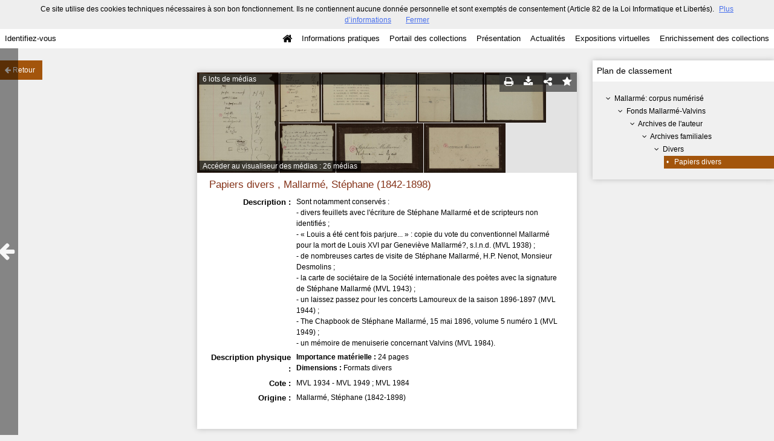

--- FILE ---
content_type: text/html; charset=UTF-8
request_url: https://bljd.sorbonne.fr/ark:/naan/a011429863341lSwuUW/from/a011429863342Pf0fsp
body_size: 9721
content:
    <!DOCTYPE html>
<!--[if lte IE 7]> <html class="no-js ie67 ie678" lang="fr"> <![endif]-->
<!--[if IE 8]> <html class="no-js ie8 ie678" lang="fr"> <![endif]-->
<!--[if IE 9]> <html class="no-js ie9" lang="fr"> <![endif]-->
<!--[if gt IE 9]> <!--><html class="no-js" lang="fr"> <!--<![endif]-->
<head>
    <meta http-equiv="X-UA-Compatible" content="IE=edge">
    <title>Ressource «Papiers divers» - - Mnesys</title>
    <script>
        document.documentElement.className = document.documentElement.className.replace(/\bno-js\b/g, '') + ' js ';
    </script>

        <base href="https://bljd.sorbonne.fr/medias/customer_2/" />

        
        <meta name="viewport" content="width=device-width, initial-scale=1.0" />
        <meta charset="UTF-8" />
        <meta name="description" content="Sont notamment conservés :- divers feuillets avec l&#039;écriture de Stéphane Mallarmé et de scripteurs non identifiés ;- « Louis a été cent fois parjure....." />

        <meta property="og:title" content="Ressource «Papiers divers» - - Mnesys" />
<meta property="og:url" content="https://bljd.sorbonne.fr/ark:/naan/a011429863341lSwuUW/from/a011429863342Pf0fsp" />
<meta property="og:description" content="Sont notamment conservés :- divers feuillets avec l&#039;écriture de Stéphane Mallarmé et de scripteurs non identifiés ;- « Louis a été cent fois parjure....." />

    <meta property="og:image" content="https://bljd.sorbonne.fr/medias/customer_2/2932_BU_BLJD_MALLARME_JPG7/bljd_MVL1934/bljd_MVL1934_00001_jpg_/1_0.jpg" /><meta name="twitter:image:src" content="https://bljd.sorbonne.fr/medias/customer_2/2932_BU_BLJD_MALLARME_JPG7/bljd_MVL1934/bljd_MVL1934_00001_jpg_/1_0.jpg" /><meta property="og:image" content="https://bljd.sorbonne.fr/medias/customer_2/2932_BU_BLJD_MALLARME_JPG7/bljd_MVL1934/bljd_MVL1934_00002_jpg_/1_0.jpg" /><meta name="twitter:image:src" content="https://bljd.sorbonne.fr/medias/customer_2/2932_BU_BLJD_MALLARME_JPG7/bljd_MVL1934/bljd_MVL1934_00002_jpg_/1_0.jpg" /><meta property="og:image" content="https://bljd.sorbonne.fr/medias/customer_2/2932_BU_BLJD_MALLARME_JPG7/bljd_MVL1934/bljd_MVL1934_00003_jpg_/1_0.jpg" /><meta name="twitter:image:src" content="https://bljd.sorbonne.fr/medias/customer_2/2932_BU_BLJD_MALLARME_JPG7/bljd_MVL1934/bljd_MVL1934_00003_jpg_/1_0.jpg" />

<meta property="og:site_name" content="Mnesys"/>

<meta name="twitter:card" content="summary_large_image" />
<meta name="twitter:title" content="Ressource «Papiers divers» - - Mnesys" />
<meta name="twitter:description" content="Sont notamment conservés :- divers feuillets avec l&#039;écriture de Stéphane Mallarmé et de scripteurs non identifiés ;- « Louis a été cent fois parjure....." />
<meta name="twitter:url" content="https://bljd.sorbonne.fr/ark:/naan/a011429863341lSwuUW/from/a011429863342Pf0fsp" />
    
    <meta name="robots" content="noindex, follow" />
    

    
<link rel="apple-touch-icon-precomposed" href="/bundles/naonedvanao/images/favicons/57x57.png?v=4.6.32" />
<link rel="apple-touch-icon-precomposed" sizes="114x114" href="/bundles/naonedvanao/images/favicons/114x114.png?v=4.6.32" />
<link rel="apple-touch-icon-precomposed" sizes="144x144" href="/bundles/naonedvanao/images/favicons/144x144.png?v=4.6.32" />
<link rel="apple-touch-icon" href="/bundles/naonedvanao/images/favicons/57x57.png?v=4.6.32" />
<!--[if IE]><link rel="shortcut icon" type="image/png" href="/bundles/naonedvanao/images/favicons/32x32.ico?v=4.6.32"><![endif]-->
<link rel="icon" type="image/png" sizes="195x195" href="/bundles/naonedvanao/images/favicons/195x195.png?v=4.6.32">
<link rel="icon" type="image/png" href="/bundles/naonedvanao/images/favicons/96x96.png?v=4.6.32" />
<meta name="msapplication-TileColor" content="#D83434" />
<meta name="msapplication-TileImage" content="/bundles/naonedvanao/images/favicons/144x144.png?v=4.6.32" />

                            <link rel="stylesheet" href="/theme/mnesys/css/shared.css?v=4.6.32" media="all">
        <link rel="stylesheet" href="/theme/Mnesys/css/users/user.css?v=4.6.32" />
        <link rel="stylesheet" href="/theme/Mnesys/css/popin.css?v=4.6.32" />
                <link rel="stylesheet" href="/vendor/font-awesome/css/font-awesome.min.css?v=4.6.32" media="all">
                <link rel="stylesheet" href="/bundles/naonedvanao/css/knacss.css?v=4.6.32" media="all">
                <link rel="stylesheet" href="/bundles/naonedvanao/css/base.css?v=4.6.32" media="all">
        <link rel="stylesheet" href="/bundles/naonedvanao/css/helper.css?v=4.6.32" media="all">
        <link rel="stylesheet" href="/css/custom.css?v=4.6.32" media="all">
        <link rel="stylesheet" href="/bundles/naonedvanao/css/record/main.css?v=4.6.32" media="all">
        <link rel="stylesheet" href="/bundles/naonedvanao/css/record/print.css?v=4.6.32" media="print">
        <link rel="stylesheet" href="/blocks/currentStyles.css?v=4.6.32" media="all">
        <!--[if lt IE 10]>
            <link rel="stylesheet" href="/bundles/naonedvanao/css/base-ie9.css?v=4.6.32" media="all">
        <![endif]-->
    
    
                    <!--[if lt IE 9]>
            <script src="/bundles/naonedvanao/js/common/html5.js?v=4.6.32"></script>
        <![endif]-->
    
    <link rel="stylesheet" href="/vendor/font-awesome/css/font-awesome.min.css?v=4.6.32" media="all">
</head>
<body class=" single-resource">
        <div class="page-wrapper">
	    <div class="admin-bar">
<!-- Translation -->
<script>
if (typeof I18N === 'undefined') {
    var I18N = {
        // Pikaday
        'previous-month' : "Mois précédent",
        'next-month'     : "Mois précédent",
        'january'        : "Janvier",
        'february'       : "Février",
        'march'          : "Mars",
        'april'          : "Avril",
        'may'            : "Mai",
        'june'           : "Juin",
        'july'           : "Juillet",
        'august'         : "Août",
        'september'      : "Septembre",
        'october'        : "Octobre",
        'november'       : "Novembre",
        'december'       : "Décembre",
        'sunday'         : "Dimanche",
        'monday'         : "Lundi",
        'tuesday'        : "Mardi",
        'wednesday'      : "Mercredi",
        'thursday'       : "Jeudi",
        'friday'         : "Vendredi",
        'saturday'       : "Samedi",
        'sun'            : "Dim",
        'mon'            : "Lun",
        'tue'            : "Mar",
        'wed'            : "Mer",
        'thu'            : "Jeu",
        'fri'            : "Ven",
        'sat'            : "Sam",

        // admin/action.js
        'edit-portal-style'  : "Modifiez le style du portail",
        'validate'           : "Valider",
        'add-block'          : "Ajouter un bloc",
        'edit-block'         : "Éditer les blocs",
        'edit-mini-header'   : "Modifier la mini têtière",
        'search-theme'       : "Thème de la recherche",
        'set-rubric'         : "Paramétrer la rubrique",
        'create-article'     : "Créer un article",
        'edit-rubric-menu'   : "Modifier le menu de la rubrique",
        'create-page'        : "Créer une page",
        'publish'            : "Enregistrer et publier",
        'plan-publication'   : "Planifier la publication",
        'unpublish'          : "Enregistrer et dépublier",
        'delete-page'        : "Supprimer la page",
        'set-comments'       : "Configurer les commentaires",

        // comment/main.js
        'comment-error-1'        : "Une erreur est survenue. Votre commentaire n’a pas été enregistré.",
        'comment-error-2'        : "Une erreur est survenue lors de la suppression.",
        'comment-error-3'        : "Numéro du commentaire introuvable.",
        'comment-success'        : "Votre commentaire a bien été enregistré!",
        'comment-confirm-delete' : "Êtes-vous sûr de vouloir supprimer ce commentaire ?",

        // license/main.js
        'error-nothing-saved' : "Une erreur inconnue est survenue. Vos données n’ont pas été enregistrées.",
        'success-save'        : "L’enregistrement s’est déroulé avec succès!",
        'attention'           : "Attention",
        'success'             : "Succès",

        // medias/main.js
        'something-wrong-happen' : "Une erreur est survenue. Veuillez recommencer.",

        // record/bookmark.js
        'no-suggestions'      : "Aucune suggestion",

        // search/components/form/main.js
        'all-fields'          : "Tous les champs",
        'form-delete-success' : "Le formulaire a été supprimé avec succès!",
        'form-save-success'   : "Le formulaire a été sauvegardé avec succès!",
        'form-save-error'     : "Une erreur est survenue lors de l’enregistrement du formulaire.",
        'form-delete-error'   : "Une erreur est survenue lors de la suppression du formulaire.",
        'presets'             : "Valeurs prédéfinies",
        'tag-too-long'        : "Tag trop long de %s caractère(s)",
        'too-many-values'     : "Vous ne pouvez pas choisir plus de %s valeur(s)",
        'more-letters-needed' : "Merci de saisir %s caractères supplémentaires",
        'auto-generated-select' : "Liste fermée auto-générée",
        'free-value'          : "Valeur libre",
        'month'            : "mois",
        'day'            : "jour",
        'year'            : "année",

        // search/components/selections/collectors.js
        'selection-save-success' : "La sélection &#039;%s&#039; a bien été mise à jour.",
        'selection-save-error'   : "Une erreur est survenue lors de la sauvegarde de la sélection.",
        'selection-delete-error'   : "Suppression impossible, la sélection est présente dans le serveur OAI-PMH.",
        'selection-delete-success'   : "La sélection a bien été supprimée.",

        // search/components/selections/main.js
        'selection-delete-confirm'   : "Êtes-vous sûr de vouloir supprimer cette sélection ?",

        // search/frontend.js
        'back-to-search': "Retour à la recherche",
        'edit': "Editer",

        // backend.js
        'success-action'                : "Action réalisée avec succès !",
        'current-modifications-saved'   : "Les modifications en cours ont été validés avec succès.",
        'current-modifications-canceled': "Les modifications en cours ont été annulés avec succès.",
        'error-while-adding-block'      : "Une erreur est survenue lors de l’ajout du bloc",
        'preview'                       : "Prévisualisation",
        'select-image'                  : "Veuillez sélectionner une image",
        'resource-s'                    : "Ressource(s)",

        // ahome.js
        'close-edition'                 : "Fermer l’édition",
        'block-remove'                  : "Supprimer le bloc",
        'block-edit'                    : "Éditer le bloc",
        'block-changes-succesful'       : "Les modifications en cours ont été validés avec succès.",
        'block-revert-succesful'        : "Les modifications en cours ont été annulés avec succès.",
        'block-remove-?'                : "Suppression d’un bloc ?",
        'block-remove-confirm'          : "Voulez vous vraiment supprimer ce bloc ?",
        'block-edit-btn'                : "CONTENU / RÉGLAGE",
        'cancel'                        : "Annuler",

        // pages/page_builder.js
        'title'                         : "Titre",
        'short-title'                   : "Titre court",
        'post-main'                     : "Corps du billet",
        'validation-before-quit'        : "Quitter cette page vous fera perdre toutes vos modifications non sauvegardées.",
        'error-datetime'                : "Veuillez indiquer une date et une heure!",
        'activate'                      : "Activer",
        'desactivate'                   : "Désactiver",
        'create-keyword'                : "Créer un mot clé",
        'push-ahead'                    : "Mis en avant :",
        'no'                            : "Non",
        'yes'                           : "Oui",
        'error-existing-name'           : "Donnez un nom inexistant !",
        'error-no-title'                : "Ajouter un titre",
        'save-succesfull'               : "Sauvegarde réussie !",
        'save-publication-succesfull'   : "Sauvegarde et publication réussie !",
        'save-unpublication-succesfull' : "Sauvegarde et dépublication réussie !",
        'error-publication'             : "Erreur durant la publication !",
        'alert-before-quit'             : "Vous êtes sur le point d’annuler la création d’une page qui n’a pas été enregistrée. La suppression est définitive, êtes-vous sûr ?",

        // exhibit/main.js
        'browse-import'                 : "Parcourir et importer",

        // uploader.js
        'modify'                 : "Modifier",
        'browse'                 : "Parcourir",

        // footer.js
        'text'                 : "Texte",
        'url'                  : "URL",
        'flag'                 : "Drapeau",

        // search/timeline.js
        'results_prev'          : "Voir les résultats précédents",
        'results_next'          : "Voir les résultats suivants",
        'results_end'           : "Fin des résultats",

        // common/main.js
        'cookies-message'       : "Ce site utilise des cookies techniques nécessaires à son bon fonctionnement. Ils ne contiennent aucune donnée personnelle et sont exemptés de consentement (Article 82 de la Loi Informatique et Libertés).",
        'cookies-message-close' : "Fermer",
        'cookies-message-more'  : "Plus d’informations",

        // search/autocomplete.js
        'no-suggest'            : "Aucune suggestion",

        // discover_engine.js
        'page-background'       : "Font de page",
        'add-new-page'          : "Ajouter une nouvelle page",
        'templates'             : "Gabarits",
        'texts'                 : "Textes",
        'save'                  : "Enregistrer",
        'publish'               : "Enregistrer et publier",
        'remove-block'          : "Supprimer le bloc",
        'remove-block-?'        : "Suppression d’un bloc ?",
        'remove-block-warning'  : "Voulez vous vraiment supprimer ce bloc ?",
        'remove-page'           : "Supprimer la page",
        'new-title'             : "Nouveau titre",

        // discover_builder.js
        'unsaved-lost-warning'  : "Les modification non enregistrées seront perdues.",
        'click_update_content'  : "Cliquez ici pour mettre à jour le contenu",
        'remove_page'           : "Supprimer la page",
        'remove_page_impossible': "Impossible de supprimer cette page",
        'remove_page_confirm'   : "Voulez-vous vraiment supprimer cette page ?",
        'remove-background-?'   : "Suppression du fond de page ?",
        'remove-background-confirm' : "Voulez vous vraiment supprimer ce fond ?",
        'remove-background-ok'  : "Suppression du fond de page pris en compte.",
        'saving'                : "Enregistrement...",
        'saving-error'          : "Une erreur est survenue lors de la sauvegarde...",
        'unpublish-succeful'    : "Dépublication réalisée.",
        'publish-succesful'     : "Publication réalisée.",
        'block-updated'         : "Bloc mis à jour.",
        'error-loading-reveal'  : "Erreur chargement de la nouvelle transtion reveal.",
        'save-succesful'        : "Enregistrement réalisé",
        'block-setting-btn'        : "Réglages",
        'block-content-btn'        : "Contenu",

        // customize_index.js
        'idxcollab-template-creation-success'  : "Votre modèle a bien été enregistré, vous pouvez maintenant l’éditer",
        'idxcollab-template-creation-error'    : "Un problème est survenu lors de l’enregistrement.",
        'idxcollab-template-cancel'            : "Annuler",
        'idxcollab-template-deleted-success-1' : "Le modèle",
        'idxcollab-template-deleted-success-2' : "a bien été supprimé",
        'idxcollab-template-deleted-error'     : "Un problème est survenu lors de la suppression",
        'idxcollab-template-delete'            : "Supprimer",
        'idxcollab-template-associate'         : "Associer",
        'idxcollab-template-associate-success' : "La selection a bien été associée au modèle",
        'idxcollab-template-associate-error'   : "Un problème est survenu lors de l’association",

        // customize_template.js
        'idxcollab-template-error'             : "Un problème est survenu lors de l’enregistrement.",
        'idxcollab-template-default-field'     : "Champs par défaut",

        // application-tools.js
        'sucess'         : "Succès",
        'error'          : "Erreur",
        'info'           : "Info",

        // nicEdit.js
        'bold'           : "Gras",
        'italic'         : "Italique",
        'underline'      : "Souligné",
        'left'           : "A gauche",
        'center'         : "Centré",
        'right'          : "A droite",
        'justify'        : "Justifié",
        'ol'             : "Liste à nombres",
        'ul'             : "Liste à puces",
        'subscript'      : "subscript",
        'superscript'    : "superscript",
        'strikethrough'  : "Barrer",
        'removeformat'   : "Supprimer format",
        'indent'         : "Indenter",
        'outdent'        : "Supprimer indentation",
        'hr'             : "Ligne",
        'save-content'   : "Enregistrer le contenu",
        'text-color'         : "Couleur du texte",
        'text-background'    : "Fond du texte",
        'select-font-size'   : "Select Font Size",
        'select-font-family' : "Select Font Family",
        'select-font-format' : "Select Font Format",
        'add-link'           : "Ajouter un lien",
        'remove-link'        : "Supprimer un lien",
        'add-modify-link'    : "Ajouter/Modifier un lien",
        'current-window'     : "Fenêtre courante",
        'new-window'         : "Nouvelle fenêtre",
        'must-enter-URL'     : "Vous devez entrer une URL pour créer un lien",

        'URL'             : "URL",
        'summary'             : "Sommaire",
        'title'           : "Titre",
        'open-in'         : "Ouvrir dans",

        'invalid-boolean-query': "La requête saisie n'est pas valide"
    }
}
</script>


    





</div>
                    <ul id="container-blocks">
                            
<div
    id="b-5"
    >
    
<style>#b-5 .title{color:;font-size:25px;font-weight:bold;}#b-5 .title a:hover, #b-5 .title .active, #b-5 .title label:hover, #b-5 .title .actif *{background-color: ;}#b-5 .custom_block{background-color:rgba(94,48,15,1);}#b-5 .custom_block a:hover, #b-5 .custom_block .active, #b-5 .custom_block label:hover, #b-5 .custom_block .actif *{color: rgba(94,48,15,1);}#b-5 .headrest_menu_wrapper{background-color:rgba(255,255,255,1);color:rgba(0,0,0,1);link-active-color:rgba(255,255,255,1);}#b-5 .headrest_menu_wrapper a:hover, #b-5 .headrest_menu_wrapper .active, #b-5 .headrest_menu_wrapper label:hover, #b-5 .headrest_menu_wrapper .actif *{color: rgba(255,255,255,1);background-color: rgba(0,0,0,1);}</style><div id="minheadrest">
    <div
        id="headrest"
        class="custom_block"
        style="background-repeat: no-repeat; background-position: left top"
        >
                    <div
                style="text-align: center">
                <img src="/uploads/customer_2/blocks/headrest/Mini-tetiere_BLJD-198.jpg" alt="" />            </div>
            </div>
    <div class="headrest_menu_wrapper">
        <ul id="headrest_connect" class="headrestmenu inline_block">
						<li class="user screen-768 screen-1024 screen-1280 screen-1600 inline-block">
				<a class="connect_link " href="javascript:;"
				   onclick="open_popin('/users/login');return false;">
					Identifiez-vous				</a>
			</li>
			<li class="user screen-320 inline-block">
		        <label class="menu" for="showmenu">Menu</label>
			</li>
			<li class="user screen-320 inline-block">
				<a class="connect_link"  href="javascript:;"
				   onclick="open_popin('/users/login');return false;">Identifiez-vous</a>
			</li>
		    <li class="user screen-320 inline-block rigth">
		        <a class="menu" href='/'>Accueil</a>
		    </li>
			</ul>
<input type="checkbox" id="showmenu" class="hide" >
        <nav id="menu" class="headrestmenu inline_block">
                <a
        href="/"
        class="home menuitem"
        title="Accueil">
        <i class="fa fa-home fa-lg" aria-hidden="true"></i>
    </a>
        <a
        data-type="page"
        href="/cms/t12"
        class="menuitem">
        Informations pratiques
    </a>
        <a
        data-type="page"
        href="/cms/t11"
        class="menuitem">
        Portail des collections
    </a>
        <a
        data-type="page"
        href="/cms/t8"
        class="menuitem">
        Présentation
    </a>
        <a
        data-type="blog"
        href="/blog/t17"
        class="menuitem">
        Actualités
    </a>
        <a
        data-type="exhibit"
        href="/exhibit/30"
        class="menuitem">
        Expositions virtuelles
    </a>
        <a
        data-type="page"
        href="/cms/t7"
        class="menuitem">
        Enrichissement des collections
    </a>
            </nav>
    </div><!-- /.headrest_menu_wrapper -->
</div><!-- /#minheadrest -->


</div>

                    </ul>
    

        <style
        id="search-style"
        scoped>
    .search-welcome {background-image: url("/uploads/customer_2/search/73020cbed0dab41c7f4a794db6b2d641.jpg") !important;background-repeat: no-repeat !important;background-position: center top !important;}#search-background {background-color: rgba(244,226,194,1) !important;min-height:100%;}.search-current,.search-result-list,.search-results-info {background-color:#fff;}.search-current {box-shadow: 0 0 9px #BBBBBB;}.search-view-classification .search-results{background: none;}.search-results-classification {background-color: rgba(255,255,255,1);}.custom-link,.custom-link:hover {color: rgba(133,51,25,1) !important;}.custom-link-hover:hover {color: rgba(133,51,25,1) !important;}.custom-link-bg {background-color: rgba(133,51,25,1) !important;}.custom-button,.custom-button.fa:before {background-color: rgba(163,85,12,1) !important;}.search-children-link-more {color: rgba(163,85,12,1) !important;}.search-children-link-more:hover {color: rgba(163,85,12,1) !important;}.custom-icon {color: rgba(163,85,12,1) !important;}#viewer_watch_container .left_col .left_panel .thumb_container.current .label{background-color: rgba(163,85,12,1) !important;}#viewer_watch_container .left_col .left_panel .thumb_container.current{border-color: rgba(163,85,12,1) !important;}.custom-button-hover:hover {background-color: rgba(163,85,12,1) !important;}.custom-input:focus,.custom-select:focus {border-color: rgba(163,85,12,1) !important;}.custom-input.fa:hover {border-color: rgba(163,85,12,1)!important;}.custom-input.fa:hover:before {color: rgba(163,85,12,1);}.search-mode .search-mode-item.custom-menu.active {color: rgba(77,49,16,1) !important;border-bottom-color: rgba(77,49,16,1) !important;}.search-mode input:checked+.search-mode-plus {color: rgba(77,49,16,1) !important;}.timenav .marker.active h3,.timenav .marker:hover h3{color: rgba(133,51,25,1) !important;}.custom-input.circled:hover {color: rgba(163,85,12,1);border-color: rgba(163,85,12,1);}.vco-timeline .vco-navigation .timenav-background .timenav-line,.vco-timeline .vco-navigation .timenav .content .marker.active .dot,.vco-timeline .vco-navigation .timenav .content .marker.active .line,.vco-timeline .vco-navigation .timenav .content .marker .line .event-line{background-color: rgba(133,51,25,1) !important;}.search-classification-tree strong{color: rgba(133,51,25,1);}.search-classification-tree a:hover{color: rgba(133,51,25,1);}.search-background em, .highlight {background-color: rgba(133,51,25,0.30) !important;}
    </style>

    <a href="#" id="top"></a>


    <main class="show-mod">

        <aside class="show-aside flex-comments">

            <a href="/search/home" class="button normal blue custom-button show-back-to-search">
                <i class="act-left fa fa-arrow-left">
                </i>
                <span>Retour</span>
            </a>

                </aside>


        <!-- Contextes -->
        <aside class="show-aside flex-contexts">
            <div class="show-contexts box-shadow">

                                                                        <!-- Plan de classement -->
                                                    <h2>
                                Plan de classement                            </h2>
                            


<div class="record-notice-tree show-classification">
	    	        
    
	
    
    <div class="tree  "
	data-count="1"
	>
        <div class="title one-line  ">
                <i class="fa fa-angle-down fa-fw
        
        ">
        </i>
                                        <a
                class=""
                title="Mallarmé: corpus numérisé"
                href="/ark:/naan/a011443087875zpjlQT/from/a011429863342Pf0fsp">
            Mallarmé: corpus numérisé
            </a>

        </div>
        
	        		            
    
	
    
    <div class="tree  "
	data-count="1"
	>
        <div class="title one-line  ">
                <i class="fa fa-angle-down fa-fw
        
        ">
        </i>
                                        <a
                class=""
                title="Fonds Mallarmé-Valvins"
                href="/ark:/naan/a0114436143557A75Ux/from/a011429863342Pf0fsp">
            Fonds Mallarmé-Valvins
            </a>

        </div>
        
	        		            
    
	
    
    <div class="tree  "
	data-count="1"
	>
        <div class="title one-line  ">
                <i class="fa fa-angle-down fa-fw
        
        ">
        </i>
                                        <a
                class=""
                title="Archives de l&#039;auteur"
                href="/ark:/naan/a011429863341OFRi2h/from/a011429863342Pf0fsp">
            Archives de l'auteur
            </a>

        </div>
        
	        		            
    
	
    
    <div class="tree  "
	data-count="1"
	>
        <div class="title one-line  ">
                <i class="fa fa-angle-down fa-fw
        
        ">
        </i>
                                        <a
                class=""
                title="Archives familiales"
                href="/ark:/naan/a011429863341L5C9V1/from/a011429863342Pf0fsp">
            Archives familiales
            </a>

        </div>
        
	        		            
    
	
    
    <div class="tree  "
	data-count="1"
	>
        <div class="title one-line  ">
                <i class="fa fa-angle-down fa-fw
        
        ">
        </i>
                                        <a
                class=""
                title="Divers"
                href="/ark:/naan/a011429863341OSzyYX/from/a011429863342Pf0fsp">
            Divers
            </a>

        </div>
        
	        		            
    
	
    
    <div class="tree current "
	data-count="1"
	>
        <div class="title one-line custom-link from custom-button">
                <span class="dot">&#149;</span>
                                        <a
                class="custom-link"
                title="Papiers divers"
                href="/ark:/naan/a011429863341lSwuUW/from/a011429863342Pf0fsp">
            Papiers divers
            </a>

        </div>
            </div>

    

                </div>

    

                </div>

    

                </div>

    

                </div>

    

                </div>

    

    </div><!-- /.record-notice-tree -->



                                                                        </div>
        </aside>

        <!-- Notice -->
        <div class="show-notice box-shadow" role="main">

            <div id="a011429863341lSwuUW" class="record-notice search-home-transition">
    <div class="icons-group icons-dark">
        <a href="javascript:window.print();" title="Imprimer la notice détaillée (Maximum 500 résultats)" class="custom-button-hover">
    <i class="fa fa-print" aria-hidden="true"></i>
</a><a href="/ark:/naan/a011429863341lSwuUW/from/a011429863342Pf0fsp?print=pdf"
	title="Exporter la notice détaillée (Maximum 250 résultats)"
	class="custom-button-hover"
	target="_blank"
	arial-label="Télécharger en PDF">
	<i class="fa fa-download" aria-hidden="true"></i>
</a>                            <div
    title="Partager la ressource"
    class="share custom-button-hover"
    data-share-url="https://bljd.sorbonne.fr/ark:/naan/a011429863341lSwuUW"
    >
    <i class="fa fa-share-alt" aria-hidden="true"></i>
    <ul class="share-list">
                <li class="title">
            <span>Partager la ressource</span>
        </li>
                <!-- Facebook -->
        <li class="share-item">
            <a href="https://www.facebook.com/sharer/sharer.php?u=https%3A%2F%2Fbljd.sorbonne.fr%2Fark%3A%2Fnaan%2Fa011429863341lSwuUW
            &p[images][0]=https%3A%2F%2Fbljd.sorbonne.fr%2F%2Fmedias%2Fcustomer_2%2F2932_BU_BLJD_MALLARME_JPG7%2Fbljd_MVL1934%2Fbljd_MVL1934_00001_jpg_%2F0_0.jpg"
            class="share-icon facebook" title="Facebook" target="_blank"></a>
        </li>
        <!-- Twitter -->
        <li class="share-item">
            <a href="https://twitter.com/intent/tweet?url=https%3A%2F%2Fbljd.sorbonne.fr%2Fark%3A%2Fnaan%2Fa011429863341lSwuUW" class="share-icon twitter" title="Twitter" target="_blank"></a>
        </li>
        <!-- Pinterest -->
        <li class="share-item">
            <a href="http://pinterest.com/pin/create/button/?url=https%3A%2F%2Fbljd.sorbonne.fr%2Fark%3A%2Fnaan%2Fa011429863341lSwuUW" class="share-icon pinterest" title="Pinterest" target="_blank"></a>
        </li>
        <!-- Email -->
        <li class="share-item">
            <a href="mailto:?subject=Message%20depuis%20le%20portail%20de%20ressources&amp;body=https%3A%2F%2Fbljd.sorbonne.fr%2Fark%3A%2Fnaan%2Fa011429863341lSwuUW" class="share-icon email" title="email" target="_blank"></a>
        </li>
        <li class="share-item permalink">
            <label>
                <span>Lien permanent :</span>
                <input type="text" value="https://bljd.sorbonne.fr/ark:/naan/a011429863341lSwuUW" readonly="readonly" onclick="this.select();" class="custom-input" />
            </label>
        </li>

    </ul>
</div>
                			<a
	        style="text-decoration:none"
	        href="#"
	        title="Ajouter aux favoris"
	        class=" custom-input custom-button-hover"
	        data-bookmark="a011429863341lSwuUW"
	        data-toggle="popup"
	        data-target="#myPopup"
	        data-uri="/bookmark/resource"
	        data-param='{&quot;id&quot;:&quot;a011429863341lSwuUW&quot;}'>
	        <i class="fa fa-star" aria-hidden="true"></i>
	</a>
    </div>

                <figure class="record-notice-media nao-media ">
                                                                                            <a href="/ark:/naan/a011429863341lSwuUW/dceb7e0249"
                    alt="Aperçu"
                    class="media-link"
                >
                    <img data-src="/medias/customer_2/2932_BU_BLJD_MALLARME_JPG7/bljd_MVL1934/bljd_MVL1934_00001_jpg_/0_0.jpg" alt="/medias/customer_2/2932_BU_BLJD_MALLARME_JPG7/bljd_MVL1934/bljd_MVL1934_00001_jpg_/0_0.jpg" class="lazy" />
                </a>
                                                                                                    <a href="/ark:/naan/a011429863341lSwuUW/12fd61de2a"
                    alt="Aperçu"
                    class="media-link"
                >
                    <img data-src="/medias/customer_2/2932_BU_BLJD_MALLARME_JPG7/bljd_MVL1934/bljd_MVL1934_00002_jpg_/0_0.jpg" alt="/medias/customer_2/2932_BU_BLJD_MALLARME_JPG7/bljd_MVL1934/bljd_MVL1934_00002_jpg_/0_0.jpg" class="lazy" />
                </a>
                                                                                                    <a href="/ark:/naan/a011429863341lSwuUW/563c720db8"
                    alt="Aperçu"
                    class="media-link"
                >
                    <img data-src="/medias/customer_2/2932_BU_BLJD_MALLARME_JPG7/bljd_MVL1934/bljd_MVL1934_00003_jpg_/0_0.jpg" alt="/medias/customer_2/2932_BU_BLJD_MALLARME_JPG7/bljd_MVL1934/bljd_MVL1934_00003_jpg_/0_0.jpg" class="lazy" />
                </a>
                                                                                                                                <a href="/ark:/naan/a011429863341lSwuUW/c5637e1c46"
                    alt="Aperçu"
                    class="media-link"
                >
                    <img data-src="/medias/customer_2/2932_BU_BLJD_MALLARME_JPG7/bljd_MVL1935/bljd_MVL1935_00001_jpg_/0_0.jpg" alt="/medias/customer_2/2932_BU_BLJD_MALLARME_JPG7/bljd_MVL1935/bljd_MVL1935_00001_jpg_/0_0.jpg" class="lazy" />
                </a>
                                                                                                    <a href="/ark:/naan/a011429863341lSwuUW/7ba0bc3e3e"
                    alt="Aperçu"
                    class="media-link"
                >
                    <img data-src="/medias/customer_2/2932_BU_BLJD_MALLARME_JPG7/bljd_MVL1935/bljd_MVL1935_00002_jpg_/0_0.jpg" alt="/medias/customer_2/2932_BU_BLJD_MALLARME_JPG7/bljd_MVL1935/bljd_MVL1935_00002_jpg_/0_0.jpg" class="lazy" />
                </a>
                                                                                                                                <a href="/ark:/naan/a011429863341lSwuUW/f80a061964"
                    alt="Aperçu"
                    class="media-link"
                >
                    <img data-src="/medias/customer_2/2932_BU_BLJD_MALLARME_JPG7/bljd_MVL1936/bljd_MVL1936_00001_jpg_/0_0.jpg" alt="/medias/customer_2/2932_BU_BLJD_MALLARME_JPG7/bljd_MVL1936/bljd_MVL1936_00001_jpg_/0_0.jpg" class="lazy" />
                </a>
                                                                                                                                <a href="/ark:/naan/a011429863341lSwuUW/f20607a97e"
                    alt="Aperçu"
                    class="media-link"
                >
                    <img data-src="/medias/customer_2/2932_BU_BLJD_MALLARME_JPG7/bljd_MVL1937/bljd_MVL1937_00001_jpg_/0_0.jpg" alt="/medias/customer_2/2932_BU_BLJD_MALLARME_JPG7/bljd_MVL1937/bljd_MVL1937_00001_jpg_/0_0.jpg" class="lazy" />
                </a>
                                                                                                                                <a href="/ark:/naan/a011429863341lSwuUW/6107bd6d79"
                    alt="Aperçu"
                    class="media-link"
                >
                    <img data-src="/medias/customer_2/2932_BU_BLJD_MALLARME_JPG7/bljd_MVL1938/bljd_MVL1938_00001_jpg_/0_0.jpg" alt="/medias/customer_2/2932_BU_BLJD_MALLARME_JPG7/bljd_MVL1938/bljd_MVL1938_00001_jpg_/0_0.jpg" class="lazy" />
                </a>
                                                                                                                                <a href="/ark:/naan/a011429863341lSwuUW/26c5cfaff5"
                    alt="Aperçu"
                    class="media-link"
                >
                    <img data-src="/medias/customer_2/2932_BU_BLJD_MALLARME_JPG7/bljd_MVL1939/bljd_MVL1939_00001_jpg_/0_0.jpg" alt="/medias/customer_2/2932_BU_BLJD_MALLARME_JPG7/bljd_MVL1939/bljd_MVL1939_00001_jpg_/0_0.jpg" class="lazy" />
                </a>
                                                                                                                                <a href="/ark:/naan/a011429863341lSwuUW/633a578b64"
                    alt="Aperçu"
                    class="media-link"
                >
                    <img data-src="/medias/customer_2/2932_BU_BLJD_MALLARME_JPG7/bljd_MVL1940/bljd_MVL1940_00001_jpg_/0_0.jpg" alt="/medias/customer_2/2932_BU_BLJD_MALLARME_JPG7/bljd_MVL1940/bljd_MVL1940_00001_jpg_/0_0.jpg" class="lazy" />
                </a>
                                                                                    <figcaption>
                                                                <a class="caption left top" href="/search?rec_uuid=a011429863341lSwuUW&amp;view=medias&amp;_format=html">
                            6 lots de médias                        </a>
                                        <a class="left caption" href="/ark:/naan/a011429863341lSwuUW/dceb7e0249">
                                                Accéder au visualiseur des médias :                        26 médias                    </a>
                </figcaption>
                </figure>
    
    <h1 class="record-notice-title custom-link">
                                                    

	        	                    					        	  		Papiers divers
        		                                , 
            					        	  		Mallarmé, Stéphane (1842-1898)
        		            
    </h1>

    <ul class="record-notice-details">
                                                                    

                <li>
                                        <span class="field">Description :</span>
                <span class="value dc_description">
                    						    			    		    	<P>Sont notamment conservés :</P><P>- divers feuillets avec l'écriture de Stéphane Mallarmé et de scripteurs non identifiés ;</P><P>- « Louis a été cent fois parjure... » : copie du vote du conventionnel Mallarmé pour la mort de Louis XVI par Geneviève Mallarmé?, s.l.n.d. (MVL 1938) ;</P><P>- de nombreuses cartes de visite de Stéphane Mallarmé, H.P. Nenot, Monsieur Desmolins ;</P><P>- la carte de sociétaire de la Société internationale des poètes avec la signature de Stéphane Mallarmé (MVL 1943) ;</P><P>- un laissez passez pour les concerts Lamoureux de la saison 1896-1897 (MVL 1944) ;</P><P>- The Chapbook de Stéphane Mallarmé, 15 mai 1896, volume 5 numéro 1 (MVL 1949) ;</P><P>- un mémoire de menuiserie concernant Valvins (MVL 1984).</P>

                </span>
                    </li>
                                            <li>
                                        <span class="field">Description physique :</span>
                <span class="value dc_format">
                    						    			    		    	<p class=""><b>Importance matérielle : </b>24 pages</p><p class=""><b>Dimensions : </b>Formats divers</p>

                </span>
                    </li>
                    <li>
                                        <span class="field">Cote :</span>
                <span class="value dc_identifier">
                    						    			    		    	<p>MVL 1934 - MVL 1949 ; MVL 1984</p>

                </span>
                    </li>
                                    <li>
                                        <span class="field">Origine :</span>
                <span class="value ext_origination">
                    						    			    		    	Mallarmé, Stéphane (1842-1898)

                </span>
                    </li>
                            
                                                        
                                                                    
    
        
    </ul>

    <div class="clear"><!-- --></div>

</div><!-- /.record-notice-->

        </div>

    </main>

        <a href="javascript:history.go(-1)" class="act-left fa fa-arrow-left goback"></a>

    </div>

    
                <script>
            var VERSION = "4.6.32";
            var cookieChoiceUrl = "https://www.cnil.fr/fr/cookies-et-traceurs-que-dit-la-loi";
                                </script>

        <script language="javascript">
    (function(i,s,o,g,r,a,m){i['GoogleAnalyticsObject']=r;i[r]=i[r]||function(){
    (i[r].q=i[r].q||[]).push(arguments)},i[r].l=1*new Date();a=s.createElement(o),
    m=s.getElementsByTagName(o)[0];a.async=1;a.src=g;m.parentNode.insertBefore(a,m)
    })(window,document,'script','//www.google-analytics.com/analytics.js','ga');

    ga('create', 'UA-70827197-1', 'auto');  // Creates a tracker.
    ga('send', 'pageview');             // Sends a pageview.
</script>

        <script
            src="/bundles/naonedvanao/js/vendor/requirejs/require.js?v=4.6.32"
            data-deps="tools,elements-share"
            data-start="/bundles/naonedvanao/js/record/main.js"
            data-main="/bundles/naonedvanao/js/boot.js?v=4.6.32">
        </script>
        <script type="text/javascript" src="/bundles/naonedednaoclient/js/ednaoManager.js?v=4.6.32"></script>
        <iframe
            src=""
            frameborder="1" marginheight="0" marginwidth="0"
            width="400" height="600"
            id="ednao"
            data-login-path="/naoned/eyJzb2NsZSCI6InZhbmFvIiwicHJvZHVjdCI6InBvcnRhaWxfdmFsb3Jpc2F0aW9uIiwicmlnaHRzIjpbXX0%3D/4.6.32/naoned_vanao_record_show_with_context"
            data-base-url="http://aide.mnesys.fr"
            data-context-path="/contextual-list?c="
            style="
        width:400px;
        height:600px;
        position:fixed;
        top: 100px;
        left: 300px;
        border:3px solid #086096;
        box-shadow: 0 3px 8px 4px rgba(0, 0, 0, 0.4);
        border: 0;
        display: none;
        z-index: 40000;
        "
            >
            <p>Votre navigateur ne supporte pas l’élément iframe,
              l’aide ne peut donc pas être affichée</p>
            </iframe>
</body>
</html>
